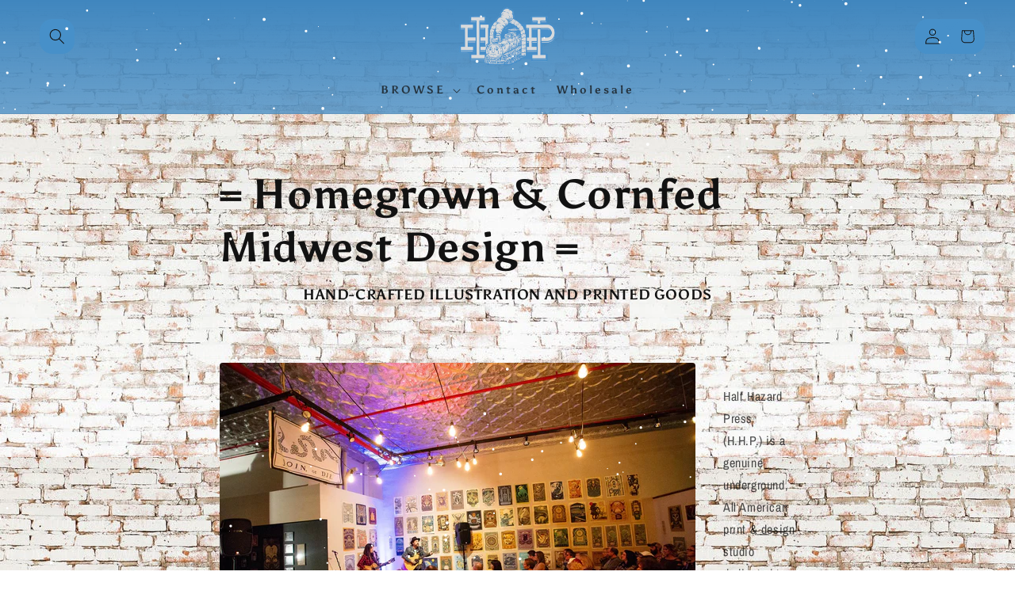

--- FILE ---
content_type: text/javascript
request_url: https://limits.minmaxify.com/half-hazard-press.myshopify.com?v=139a&r=20251202010557
body_size: 8849
content:
!function(t){if(!t.minMaxify&&-1==location.href.indexOf("checkout.shopify")){var e=t.minMaxifyContext||{},a=t.minMaxify={shop:"half-hazard-press.myshopify.com",cart:null,cartLoadTryCount:0,customer:e.customer,feedback:function(t){if(0!=i.search(/\/(account|password|checkouts|cache|pages|\d+\/)/)){var e=new XMLHttpRequest;e.open("POST","https://app.minmaxify.com/report"),e.send(location.protocol+"//"+a.shop+i+"\n"+t)}},guarded:function(t,e){return function(){try{var i=e&&e.apply(this,arguments),n=t.apply(this,arguments);return e?n||i:n}catch(t){console.error(t);var r=t.toString();-1==r.indexOf("Maximum call stack")&&a.feedback("ex\n"+(t.stack||"")+"\n"+r)}}}},i=t.location.pathname;a.guarded((function(){var e,n,r,o,s,u=t.jQuery,c=t.document,m={btnCheckout:"[name=checkout],[href='/checkout'],[type=submit][value=Checkout],[onclick='window.location\\=\\'\\/checkout\\''],form[action='/checkout'] [type=submit],.checkout_button,form[action='/cart'] [type=submit].button-cart-custom,.btn-checkout,.checkout-btn,.button-checkout,.rebuy-cart__checkout-button,.gokwik-checkout,.tdf_btn_ck",lblCheckout:"[name=checkout]",btnCartQtyAdjust:".cart-item-decrease,.cart-item-increase,.js--qty-adjuster,.js-qty__adjust,.minmaxify-quantity-button,.numberUpDown > *,.cart-item button.adjust,.cart-wrapper .quantity-selector__button,.cart .product-qty > .items,.cart__row [type=button],.cart-item-quantity button.adjust,.cart_items .js-change-quantity,.ajaxcart__qty-adjust,.cart-table-quantity button",divCheckout:".additional-checkout-buttons,.dynamic-checkout__content,.cart__additional_checkout,.additional_checkout_buttons,.paypal-button-context-iframe,.additional-checkout-button--apple-pay,.additional-checkout-button--google-pay",divDynaCheckout:"div.shopify-payment-button,.shopify-payment-button > div,#gokwik-buy-now",fldMin:"",fldQty:"input[name=quantity]",fldCartQty:"input[name^='updates['],.cart__qty-input,[data-cart-item-quantity]",btnCartDrawer:"a[href='/cart'],.js-drawer-open-right"},d=0,l={name:""},h=2e4,p={NOT_VALID_MSG:"Order not valid",CART_UPDATE_MSG:"Cart needs to be updated",CART_AUTO_UPDATE:"Quantities have been changed, press OK to validate the cart.",CART_UPDATE_MSG2:'Cart contents have changed, you must click "Update cart" before proceeding.',VERIFYING_MSG:"Verifying",VERIFYING_EXPANDED:"Please wait while we verify your cart.",PREVENT_CART_UPD_MSG:"\n\n"},f="/";function y(){return(new Date).getTime()}Object.assign;function g(t,e){try{setTimeout(t,e||0)}catch(a){e||t()}}function v(t,e){var a,i=function(t){return t?"string"==typeof t?c.querySelectorAll(t):t.nodeType?[t]:t:[]}(t);if(i&&e)for(a=0;a<i.length;++a)e(i[a]);return i}function _(t,e){var a=t&&c.querySelector(t);if(a)return e?"string"==typeof e?a[e]:e(a):a}function b(t,e){try{var a=c.createElement("template");a.innerHTML=t;var i=a.content.childNodes;if(i){if(!e)return i[0];for(;i.length;)e.appendChild(i[0]);return 1}}catch(t){console.error(t)}}function x(t){var e=t.target;try{return(e.closest||e.matches).bind(e)}catch(t){}}function M(){}a.showMessage=function(t){if(D())return(a.closePopup||M)(),!0;var e=C.messages||C.getMessages();if(++d,t&&(a.prevented=y()),!a.showPopup||!a.showPopup(e[0],e.slice(1))){for(var i="",n=0;n<e.length;++n)i+=e[n]+"\n";alert(i)}return t&&(t.stopPropagation&&t.stopPropagation(),t.preventDefault&&t.preventDefault()),!1};function k(t){if(p.locales){var e=(p.locales[a.locale]||{})[t];if(void 0!==e)return e}return p[t]}var w,S={messages:[k("VERIFYING_EXPANDED")],equalTo:function(t){return this===t}},C=S;function T(t){return e?e.getItemLimits(a,t):{}}function L(){return e}function D(){return C.isOk&&!r&&L()||"force"==C.isOk||n}function I(){location.pathname!=i&&(i=location.pathname);try{if(L()&&!n){!function(){var t=a.cart&&a.cart.items;if(!t)return;v(m.fldCartQty,(function(e){for(var a=0;a<t.length;++a){var i=t[a],n=e.dataset;if(i.key==n.lineId||e.id&&-1!=e.id.search(new RegExp("updates(_large)?_"+i.id,"i"))||(n.cartLine||n.index)==a+1){var r=T(i);r.min>1&&!r.combine&&(e.min=r.min),r.max&&(e.max=r.max),r.multiple&&!r.combine&&(e.step=r.multiple);break}}}))}(),v(m.divDynaCheckout,(function(t){t.style.display="none"}));var e=function(e){var a,n;if(!a){if(!n)try{n=decodeURIComponent(i||location.href||"")}catch(t){n=""}if(!((n=n.split("/")).length>2&&"products"==n[n.length-2]))return;a=n[n.length-1]}var r=(t.ShopifyAnalytics||{}).meta||{},o={handle:a,sku:""},s=r.product,u=r.selectedVariantId;if(!s){var c=_("#ProductJson-product-template");if(c)try{s=c._product||JSON.parse(c.dataset.product||c.textContent)}catch(t){}}if(s){o.product_description=s.description,o.product_type=s.type,o.vendor=s.vendor,o.price=s.price,o.product_title=s.title,o.product_id=s.id;var m=s.variants||[],d=m.length;if(u||1==d)for(var l=0;l<d;++l){var h=m[l];if(1==d||h.id==u){o.variant_title=h.public_title,o.sku=h.sku,o.grams=h.weight,o.price=h.price||s.price,o.variant_id=h.id,o.name=h.name,o.product_title||(o.product_title=h.name);break}}}return o}();if(e){var r=_(m.fldQty);!function(e,a){function i(t,e){if(arguments.length<2)return a.getAttribute(t);null==e?a.removeAttribute(t):a.setAttribute(t,e)}var n=e.max||void 0,r=e.multiple,o=e.min;if((t.minmaxifyDisplayProductLimit||M)(e),a){var s=i("mm-max"),u=i("mm-step"),c=i("mm-min"),m=parseInt(a.max),d=parseInt(a.step),l=parseInt(a.min);stockMax=parseInt(i("mm-stock-max")),val=parseInt(a.value),(o!=c||o>l)&&((c?val==c||val==l:!val||val<o)&&(a.value=o),!e.combine&&o>1?i("min",o):c&&i("min",1),i("mm-min",o)),isNaN(stockMax)&&!s&&(stockMax=parseInt(i("data-max-quantity")||i("max")),i("mm-stock-max",stockMax)),!isNaN(stockMax)&&n&&n>stockMax&&(n=stockMax),(n!=s||isNaN(m)||m>n)&&(n?i("max",n):s&&i("max",null),i("mm-max",n)),(r!=u||r>1&&d!=r)&&(e.combine?u&&i("step",null):i("step",r),i("mm-step",r))}}(T(e),r)}}}catch(t){console.error(t)}return O(),E(),!0}function O(t,e,a){_(m.lblCheckout,(function(i){var n=null===t?i.minMaxifySavedLabel:t;i.minMaxifySavedLabel||(i.minMaxifySavedLabel=i.value||(i.innerText||i.textContent||"").trim()),void 0!==n&&(i.value=n);var r=i.classList;r&&e&&r.add(e),r&&a&&r.remove(a)}))}function A(t){"start"==t?(O(k("VERIFYING_MSG"),"btn--loading"),o||(o=y(),h&&g((function(){o&&y()-o>=h&&(q()&&a.feedback("sv"),C={isOk:"force"},A("stop"))}),h))):"stop"==t?(O(C.isOk?null:k("NOT_VALID_MSG"),0,"btn--loading"),o=0,(a.popupShown||M)()&&g(a.showMessage)):"changed"==t&&O(k("CART_UPDATE_MSG")),E()}function E(){v(m.divCheckout,(function(t){var e=t.style;D()?t.mm_hidden&&(e.display=t.mm_hidden,t.mm_hidden=!1):"none"!=e.display&&(t.mm_hidden=e.display||"block",e.display="none")})),(t.minmaxifyDisplayCartLimits||M)(!n&&C,r)}function G(t){var e=x(t);if(e){if(e(m.btnCheckout))return a.showMessage(t);e(m.btnCartQtyAdjust)&&a.onChange(t)}}function N(t,e,i,n){return v(t,(function(t){if(!t["mmBound_"+e]){t["mmBound_"+e]=!0;var r=t["on"+e];r&&n?t["on"+e]=a.guarded((function(t){!1!==i()?r.apply(this,arguments):t.preventDefault()})):function(t,e,a){try{if(u)return u(t).on(e,a)}catch(t){}v(t,(function(t){t.addEventListener(e,a)}))}(t,e,a.guarded(i))}}))}function P(i){null==a.cart&&(a.cart=(t.Shopify||{}).cart||null);var n=a.cart&&a.cart.item_count&&(i||!d&&q());(I()||n||i)&&(L()&&a.cart?(C=e.validateCart(a),A("stop"),n&&(w&&!C.isOk&&!C.equalTo(w)&&c.body?a.showMessage():!d&&q()&&g(a.showMessage,100)),w=C):(C=S,A("start"),a.cart||R()))}function q(){let t=i.length-5;return t<4&&i.indexOf("/cart")==t}function U(t,e,i,n){if(e&&"function"==typeof e.search&&4==t.readyState&&"blob"!=t.responseType){var o,s;try{if(200!=t.status)"POST"==i&&-1!=e.search(/\/cart(\/update|\/change|\/clear|\.js)/)&&(422==t.status?R():r&&(r=!1,P()));else{if("GET"==i&&-1!=e.search(/\/cart($|\.js|\.json|\?view=)/)&&-1==e.search(/\d\d\d/))return;var u=(o=t.response||t.responseText||"").indexOf&&o.indexOf("{")||0;-1!=e.search(/\/cart(\/update|\/change|\/clear|\.js)/)||"/cart"==e&&0==u?(-1!=e.indexOf("callback=")&&o.substring&&(o=o.substring(u,o.length-1)),s=a.handleCartUpdate(o,-1!=e.indexOf("cart.js")?"get":"update",n)):-1!=e.indexOf("/cart/add")?s=a.handleCartUpdate(o,"add",n):"GET"!=i||q()&&"/cart"!=e||(P(),s=1)}}catch(t){if(!o||0==t.toString().indexOf("SyntaxError"))return;console.error(t),a.feedback("ex\n"+(t.stack||"")+"\n"+t.toString()+"\n"+e)}s&&j()}}function j(){for(var t=500;t<=2e3;t+=500)g(I,t)}function R(){var t=new XMLHttpRequest,e=f+"cart.js?_="+y();t.open("GET",e),t.mmUrl=null,t.onreadystatechange=function(){U(t,e)},t.send(),g((function(){null==a.cart&&a.cartLoadTryCount++<60&&R()}),5e3+500*a.cartLoadTryCount)}a.getLimitsFor=T,a.checkLimits=D,a.onChange=a.guarded((function(){A("changed"),r=!0,C={messages:[k("CART_UPDATE_MSG2")]},E()})),t.getLimits=P,t.mmIsEnabled=D,a.handleCartUpdate=function(t,e,i){"string"==typeof t&&(t=JSON.parse(t));var n="get"==e&&JSON.stringify(t);if("get"!=e||s!=n){if("update"==e)a.cart=t;else if("add"!=e){if(i&&!t.item_count&&a.cart)return;a.cart=t}else{var o=t.items||[t];t=a.cart;for(var u=0;u<o.length;++u){var c=o[u];t&&t.items||(t=a.cart={total_price:0,total_weight:0,items:[],item_count:0}),t.total_price+=c.line_price,t.total_weight+=c.grams*c.quantity,t.item_count+=c.quantity;for(var m=0;m<t.items.length;++m){var d=t.items[m];if(d.id==c.id){t.total_price-=d.line_price,t.total_weight-=d.grams*d.quantity,t.item_count-=d.quantity,t.items[m]=c,c=0;break}}c&&t.items.unshift(c)}t.items=t.items.filter((function(t){return t.quantity>0})),n=JSON.stringify(t)}return s=n,r=!1,P(!0),1}if(!C.isOk)return I(),1};var Q,F=t.XMLHttpRequest.prototype,H=F.open,V=F.send;function B(){u||(u=t.jQuery);var e=t.Shopify||{},i=e.shop||location.host;if(l=e.theme||l,n=!1,i==a.shop){a.locale=e.locale,I(),N(m.btnCartDrawer,"click",j),function(){if(!a.showPopup){if(!t.swal){var e=c.createElement("script");if(!e)return;e.src="https://cdn.jsdelivr.net/npm/sweetalert@2.1.2/dist/sweetalert.min.js",c.head.appendChild(e)}a.showPopup=function(e,a){if(t.swal){for(var i=e.replace(new RegExp("\n","g"),"<br/>")+"<ul>",n=0;n<a.length;++n){var r=a[n];r&&(i+="<li>"+r+"</li>")}i+="</ul>";var o=swal({content:b('<div style="text-align:left">'+i+"</div>"),className:"minmaxify-sweet-alert"});return o.then&&o.then((function(t){})),!0}},a.popupShown=function(){return _(".minmaxify-sweet-alert",(function(t){return(t.tabIndex||1)>0}))},a.closePopup=function(){if(t.swal)try{swal.close()}catch(t){}}}}(),W();var r=document.getElementsByTagName("script");for(let t=0;t<r.length;++t){var o=r[t];o.src&&-1!=o.src.indexOf("trekkie.storefront")&&!o.minMaxify&&(o.minMaxify=1,o.addEventListener("load",W))}}else n=!0}function W(){var e=t.trekkie||(t.ShopifyAnalytics||{}).lib||{},i=e.track;i&&!i.minMaxify&&(e.track=function(t){return"Viewed Product Variant"==t&&g(I),i.apply(this,arguments)},e.track.minMaxify=1,e.ready&&(e.ready=a.guarded(P,e.ready)));var n=t.subscribe;"function"!=typeof n||n.mm_quTracked||(n.mm_quTracked=1,n("quantity-update",a.guarded(I)))}a.initCartValidator=a.guarded((function(t){e||(e=t,n||P(!0))})),F.open=function(t,e,a,i,n){return this.mmMethod=t,this.mmUrl=e,H.apply(this,arguments)},F.send=function(t){var e=this;return e.addEventListener?e.addEventListener("readystatechange",(function(t){U(e,e.mmUrl,e.mmMethod)})):e.onreadystatechange=a.guarded((function(){U(e,e.mmUrl)}),e.onreadystatechange),V.apply(e,arguments)},(Q=t.fetch)&&!Q.minMaxify&&(t.fetch=function(t,e){var i,n=(e||t||{}).method||"GET";return i=Q.apply(this,arguments),-1!=(t=((t||{}).url||t||"").toString()).search(/\/cart(\/|\.js)/)&&(i=i.then((function(e){try{var i=a.guarded((function(a){e.readyState=4,e.responseText=a,U(e,t,n,!0)}));e.ok?e.clone().text().then(i):i()}catch(t){}return e}))),i},t.fetch.minMaxify=1),["click"].forEach((function(e){t.addEventListener(e,a.guarded(G),{capture:!0,passive:!1})})),t.addEventListener("keydown",(function(t){t.key,x(t)})),t.addEventListener("change",a.guarded((function(t){var e=x(t);e&&e(m.fldCartQty)&&a.onChange(t)}))),c.addEventListener("DOMContentLoaded",a.guarded((function(){B(),n||(q()&&g(P),(t.booster||t.BoosterApps)&&u&&u.fn.ajaxSuccess&&u(c).ajaxSuccess((function(t,e,a){a&&U(e,a.url,a.type)})))}))),B()}))()}}(window),function(){function t(t,e,a,i){this.cart=e||{},this.opt=t,this.customer=a,this.messages=[],this.locale=i&&i.toLowerCase()}t.prototype={recalculate:function(t){this.isOk=!0,this.messages=!t&&[],this.isApplicable()&&(this._calcWeights(),this.addMsg("INTRO_MSG"),this._doSubtotal(),this._doItems(),this._doQtyTotals(),this._doWeight())},getMessages:function(){return this.messages||this.recalculate(),this.messages},isApplicable:function(){var t=this.cart._subtotal=Number(this.cart.total_price||0)/100,e=this.opt.overridesubtotal;if(!(e>0&&t>e)){for(var a=0,i=this.cart.items||[],n=0;n<i.length;n++)a+=Number(i[n].quantity);return this.cart._totalQuantity=a,1}},addMsg:function(t,e){if(!this.messages)return;const a=this.opt.messages;var i=a[t];if(a.locales&&this.locale){var n=(a.locales[this.locale]||{})[t];void 0!==n&&(i=n)}i&&(i=this._fmtMsg(unescape(i),e)),this.messages.push(i)},equalTo:function(t){if(this.isOk!==t.isOk)return!1;var e=this.getMessages(),a=t.messages||t.getMessages&&t.getMessages()||[];if(e.length!=a.length)return!1;for(var i=0;i<e.length;++i)if(e[i]!==a[i])return!1;return!0},_calcWeights:function(){this.weightUnit=this.opt.weightUnit||"g";var t=e[this.weightUnit]||1,a=this.cart.items;if(a)for(var i=0;i<a.length;i++){var n=a[i];n._weight=Math.round(Number(n.grams||0)*t*n.quantity*100)/100}this.cart._totalWeight=Math.round(Number(this.cart.total_weight||0)*t*100)/100},_doSubtotal:function(){var t=this.cart._subtotal,e=this.opt.minorder,a=this.opt.maxorder;t<e&&(this.addMsg("MIN_SUBTOTAL_MSG"),this.isOk=!1),a>0&&t>a&&(this.addMsg("MAX_SUBTOTAL_MSG"),this.isOk=!1)},_doWeight:function(){var t=this.cart._totalWeight,e=this.opt.weightmin,a=this.opt.weightmax;t<e&&(this.addMsg("MIN_WEIGHT_MSG"),this.isOk=!1),a>0&&t>a&&(this.addMsg("MAX_WEIGHT_MSG"),this.isOk=!1)},checkGenericLimit:function(t,e,a){if(!(t.quantity<e.min&&(this.addGenericError("MIN",t,e,a),a)||e.max&&t.quantity>e.max&&(this.addGenericError("MAX",t,e,a),a)||e.multiple>1&&t.quantity%e.multiple>0&&(this.addGenericError("MULT",t,e,a),a))){var i=t.line_price/100;void 0!==e.minAmt&&i<e.minAmt&&(this.addGenericError("MIN_SUBTOTAL",t,e,a),a)||e.maxAmt&&i>e.maxAmt&&this.addGenericError("MAX_SUBTOTAL",t,e,a)}},addGenericError:function(t,e,a,i){var n={item:e};i?(t="PROD_"+t+"_MSG",n.itemLimit=a,n.refItem=i):(t="GROUP_"+t+"_MSG",n.groupLimit=a),this.addMsg(t,n),this.isOk=!1},_buildLimitMaps:function(){var t=this.opt,e=t.items||[];t.bySKU={},t.byId={},t.byHandle={};for(var a=0;a<e.length;++a){var i=e[a];i.sku?t.bySKU[i.sku]=i:(i.h&&(t.byHandle[i.h]=i),i.id&&(t.byId[i.id]=i))}},_doItems:function(){var t,e=this.cart.items||[],a={},i={},n=this.opt;n.byHandle||this._buildLimitMaps(),(n.itemmin||n.itemmax||n.itemmult)&&(t={min:n.itemmin,max:n.itemmax,multiple:n.itemmult});for(var r=0;r<e.length;r++){var o=e[r],s=this.getCartItemKey(o),u=a[s],c=i[o.handle];u?(u.quantity+=o.quantity,u.line_price+=o.line_price,u._weight+=o._weight):u=a[s]={ref:o,quantity:o.quantity,line_price:o.line_price,grams:o.grams,_weight:o._weight,limit:this._getIndividualItemLimit(o)},c?(c.quantity+=o.quantity,c.line_price+=o.line_price,c._weight+=o._weight):c=i[o.handle]={ref:o,quantity:o.quantity,line_price:o.line_price,grams:o.grams,_weight:o._weight},c.limit&&c.limit.combine||(c.limit=u.limit)}for(var m in a){if(o=a[m])((d=o.limit||o.limitRule)?!d.combine:t)&&this.checkGenericLimit(o,d||t,o.ref)}for(var m in i){var d;if(o=i[m])(d=o.limit||o.limitRule)&&d.combine&&this.checkGenericLimit(o,d,o.ref)}},getCartItemKey:function(t){var e=t.handle;return e+=t.sku||t.variant_id},getCartItemIds:function(t){var e={handle:t.handle||"",product_id:t.product_id,sku:t.sku},a=e.handle.indexOf(" ");return a>0&&(e.sku=e.handle.substring(a+1),e.handle=e.handle.substring(0,a)),e},_getIndividualItemLimit:function(t){var e=this.opt,a=this.getCartItemIds(t);return e.bySKU[a.sku]||e.byId[a.product_id]||e.byHandle[a.handle]},getItemLimit:function(t){var e=this.opt;if(!e)return{};void 0===e.byHandle&&this._buildLimitMaps();var a=this._getIndividualItemLimit(t);return a||(a={min:e.itemmin,max:e.itemmax,multiple:e.itemmult}),a},calcItemLimit:function(t){var e=this.getItemLimit(t);(e={max:e.max||0,multiple:e.multiple||1,min:e.min,combine:e.combine}).min||(e.min=e.multiple);var a=this.opt.maxtotalitems||0;return(!e.max||a&&a<e.max)&&(e.max=a),e},_doQtyTotals:function(){var t=this.opt.maxtotalitems,e=this.opt.mintotalitems,a=this.opt.multtotalitems,i=this.cart._totalQuantity;0!=t&&i>t&&(this.addMsg("TOTAL_ITEMS_MAX_MSG"),this.isOk=!1),i<e&&(this.addMsg("TOTAL_ITEMS_MIN_MSG"),this.isOk=!1),a>1&&i%a>0&&(this.addMsg("TOTAL_ITEMS_MULT_MSG"),this.isOk=!1)},_fmtMsg:function(t,e){var a,i,n,r=this;return t.replace(/\{\{\s*(.*?)\s*\}\}/g,(function(t,o){try{a||(a=r._getContextMsgVariables(e)||{});var s=a[o];return void 0!==s?s:i||(i=a,r._setGeneralMsgVariables(i),void 0===(s=i[o]))?(n||(n=r._makeEvalFunc(a)),n(o)):s}catch(t){return'"'+t.message+'"'}}))},formatMoney:function(t){var e=this.opt.moneyFormat;if(void 0!==e){try{t=t.toLocaleString()}catch(t){}e&&(t=e.replace(/{{\s*amount[a-z_]*\s*}}/,t))}return t},_getContextMsgVariables(t){if(t){var e,a;if(t.itemLimit){var i=t.item,n=t.refItem||i,r=t.itemLimit;e={item:n,ProductQuantity:i.quantity,ProductName:r.combine&&unescape(n.product_title||r.name)||n.title,GroupTitle:r.title,ProductMinQuantity:r.min,ProductMaxQuantity:r.max,ProductQuantityMultiple:r.multiple},a=[["ProductAmount",Number(i.line_price)/100],["ProductMinAmount",r.minAmt],["ProductMaxAmount",r.maxAmt]]}if(t.groupLimit){i=t.item,n=t.refItem||i,r=t.groupLimit;e={item:n,GroupQuantity:i.quantity,GroupTitle:r.title,GroupMinQuantity:r.min,GroupMaxQuantity:r.max,GroupQuantityMultiple:r.multiple},a=[["GroupAmount",Number(i.line_price)/100],["GroupMinAmount",r.minAmt],["GroupMaxAmount",r.maxAmt]]}if(e){for(var o=0;o<a.length;o++){const t=a[o];isNaN(t[1])||Object.defineProperty(e,t[0],{get:this.formatMoney.bind(this,t[1])})}return e}}},_setGeneralMsgVariables:function(t){var e=this.cart,a=this.opt;t.CartWeight=e._totalWeight,t.CartMinWeight=a.weightmin,t.CartMaxWeight=a.weightmax,t.WeightUnit=this.weightUnit,t.CartQuantity=e._totalQuantity,t.CartMinQuantity=a.mintotalitems,t.CartMaxQuantity=a.maxtotalitems,t.CartQuantityMultiple=a.multtotalitems;for(var i=[["CartAmount",e._subtotal],["CartMinAmount",a.minorder],["CartMaxAmount",a.maxorder]],n=0;n<i.length;n++){const e=i[n];isNaN(e[1])||Object.defineProperty(t,e[0],{get:this.formatMoney.bind(this,e[1])})}},_makeEvalFunc:function(t){return new Function("_expr","with(this) return eval(_expr)").bind(t)}};var e={g:1,kg:.001,lb:.00220462,oz:.03527396},a={messages:{INTRO_MSG:"We appreciate your excitement about this item, however\n\n",PROD_MIN_MSG:"{{ProductName}}: Must have at least {{ProductMinQuantity}} of this item.",PROD_MAX_MSG:"You are only allowed {{ProductMaxQuantity}} of {{ProductName}}  per order / household.",PROD_MULT_MSG:"{{ProductName}}: Quantity must be a multiple of {{ProductQuantityMultiple}}."},items:[{id:8520150286534,h:"billy-the-kids-mahalo-dead-standard",name:"BILLY & THE KIDS |  Mahalo Dead - Standard",max:2},{id:8520151728326,h:"billy-the-kids-mahalo-dead-white-foil",name:"BILLY & THE KIDS |  Mahalo Dead - White Moon Foil",max:1},{id:8520150614214,h:"billy-the-kids-mahalo-dead-lava-foil",name:"BILLY & THE KIDS |  Mahalo Dead- Lava Foil",max:1},{id:8459323506886,h:"dave-matthews-tim-reynolds-ny-2018",name:"Dave Matthews & Tim Reynolds | NY 2018",max:2},{id:7955530875078,h:"dave-mathews-band-june-2022",name:"Dave Matthews | Clarkston 2022",max:2},{id:8459330060486,h:"dave-matthews-franklin-tn-2021",name:"Dave Matthews | Franklin TN 2021",max:2},{id:8459329372358,h:"dave-matthews-germany-2019",name:"Dave Matthews | Germany 2019",max:2},{id:8459326750918,h:"dave-matthews-new-hampshire-2018",name:"Dave Matthews | New Hampshire 2018",max:2},{id:7955528614086,h:"dave-matthews-band-may-2018",name:"Dave Matthews | Orange Beach 2018",max:2},{id:8459318296774,h:"dave-mathews-raleigh-nc-2019",name:"Dave Matthews | Raleigh NC 2019",max:2},{id:8459321802950,h:"dave-matthews-summer-2022",name:"Dave Matthews | Summer 2022",max:2},{id:8314790281414,h:"dave-matthews-band-summer-tour-2024-standard",name:"Dave Matthews Band  | Summer Tour 2024  |  Standard",max:2},{id:8314790609094,h:"dave-matthews-band-summer-tour-2024-standard-copy",name:"Dave Matthews Band  | Summer Tour 2024  | Foil Variant",max:1},{id:8397806993606,h:"dave-matthews-band-fall-tour-2024-standard-1",name:"Dave Matthews Band | Columbus, OH",max:2},{id:8397813612742,h:"dave-matthews-band-fall-tour-2024-foil",name:"Dave Matthews Band | Columbus, OH - Foil",max:2},{id:8229393301702,h:"dave-matthews-band-jacksonville-foil",name:"Dave Matthews Band | Jacksonville - Foil",max:1},{id:7695849423046,h:"dave-matthews-band-2022-summer-tour-summer-variant",name:"Dave Matthews Band | Summer '22",max:2},{id:8204478546118,h:"celebration-tour-23-show-throw-w-strap",name:"DDCC Celebration ‘23 | Show Throw Blanket & Straps",max:1},{id:8520151171270,h:"ddcc-celebration-24-limited-edition-variant",name:"DDCC Celebration ‘24 | Foil",max:1},{id:8520151138502,h:"ddcc-celebration-24-standard",name:"DDCC Celebration ‘24 | Standard",max:1},{id:8519498498246,h:"dead-co-sphere-las-vegas-2025-standard",name:"Dead & Company | Sphere",max:1},{id:8520148943046,h:"dead-co-sphere-las-vegas-2025-sphere-foil-var",name:"Dead & Company | Sphere - Glitter Foil",max:1},{id:8520148582598,h:"dead-co-sphere-las-vegas-2025-foil",name:"Dead & Company | Sphere - Std Foil",max:1},{id:8536142119110,h:"moe-90s-charleston-sc-foil",name:"MOE. 90's |  Charleston, SC - Foil",max:1},{id:8536141398214,h:"moe-90s-charleston-sc-standard",name:"MOE. 90's |  Charleston, SC - Standard",max:2},{id:8562954010822,h:"primus-salt-lake-city-ut-july-2025-foil",name:"Primus - Salt Lake City, UT | Foil",max:1},{id:8562952536262,h:"primus-salt-lake-city-ut-july-2025-standard-copy",name:"Primus - Salt Lake City, UT | Keyline",max:1},{id:8562950865094,h:"primus-salt-lake-city-ut-july-2025-standard",name:"Primus - Salt Lake City, UT | Std",max:1},{id:8562944114886,h:"slightly-stoopid-july-2025-jackson-wy-standard-copy",name:"Slightly Stoopid - Jackson, WY | Foil",max:1},{id:8562944016582,h:"slightly-stoopid-july-2025-jackson-wy-standard",name:"Slightly Stoopid - Jackson, WY | Std",max:2},{id:8715343265990,h:"daniel-donato-roberts-western-world-horizons-release",name:"Daniel Donato - Robert's Western World | 'Horizons' Release",max:1},{id:8715336745158,h:"daniel-donato-ryman-tn-horizons-release-foil",name:"Daniel Donato - Ryman, TN | 'Horizons' Release | Foil",max:1},{id:8715319443654,h:"daniel-donato-ryman-tn-horizons-release-std",name:"Daniel Donato - Ryman, TN | 'Horizons' Release | Std",max:1},{id:8715338940614,h:"daniel-donato-udder-invasion-halloween-foil",name:"Daniel Donato | Udder Invasion: Halloween | Foil",max:1},{id:8715338678470,h:"daniel-donato-udder-invasion-halloween-std",name:"Daniel Donato | Udder Invasion: Halloween | Std",max:1},{id:8715344609478,h:"eric-church-cleveland-oh-std",name:"Eric Church - Cleveland, OH | STD",max:1},{id:8715345100998,h:"eric-church-cleveland-oh-variant",name:"Eric Church - Cleveland, OH | Variant",max:1}],groups:[],rules:[],moneyFormat:"${{amount}}",weightUnit:"lb",customerTagEnabled:!1,customerTagOp:"contains"},i={apiVer:[1,1],validateCart:function(t){var e=this.instantiate(t);return e.recalculate(),e},getItemLimits:function(t,e){var a=this.instantiate(t);return a.isApplicable()?a.calcItemLimit(e):{min:1}},instantiate:function(e){return new t(a,e.cart,e.customer,e.locale)}};minMaxify.initCartValidator(i)}();